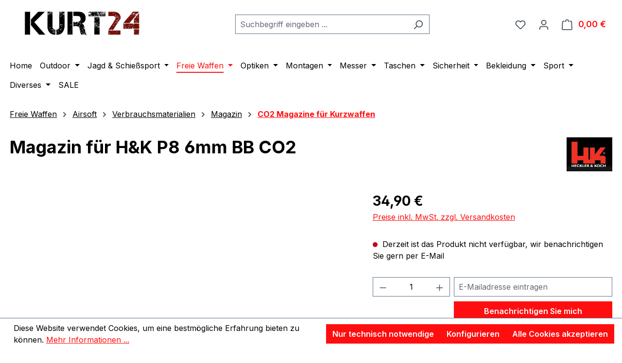

--- FILE ---
content_type: text/javascript
request_url: https://www.kurt24.eu/theme/426ab5ca088a73144e0aa66b975d655b/js/maxia-listing-variants6/maxia-listing-variants6.maxia-listing-image-switcher.plugin.aa949d.js
body_size: 1112
content:
"use strict";(self.webpackChunk=self.webpackChunk||[]).push([[61463],{463:(e,t,i)=>{i.r(t),i.d(t,{default:()=>s});let a=window.PluginBaseClass,o=window.PluginManager;class s extends a{static #e=this.options={productBoxSelector:".product-box",imageWrapperSelector:".product-image-wrapper",imgIgnoreClasses:".is-custom, .cover-switch",restoreTimeout:400,imageHtml:""};init(){if(this.productBox=this.el.closest(this.options.productBoxSelector),null===this.productBox)return;if(this.imageWrapper=[...this.productBox.querySelectorAll(this.options.imageWrapperSelector)].slice(-1)[0],null===this.imageWrapper){console.warn("product box image not found");return}let e=this.imageWrapper.querySelectorAll("noscript");e&&e.forEach(e=>e.remove()),void 0===this.productBox._maxiaImageSwitcher&&this._updateDefaultImage(),this.configuratorPlugin=o.getPluginInstanceFromElement(this.productBox,"MaxiaListingConfigurator"),this._registerEvents()}_registerEvents(){this.el.addEventListener("mouseenter",this._setImage.bind(this)),this.el.addEventListener("mouseleave",this._restoreImage.bind(this)),this.el.addEventListener("focus",this._setImage.bind(this)),this.el.addEventListener("blur",e=>{e.relatedTarget&&e.relatedTarget.isSameNode(this.el)&&this._restoreImage.bind(this)}),document.$emitter.subscribe("MaxiaVariantsInitProductBox",e=>{e.detail.productBoxElement.isSameNode(this.productBox)&&this._updateDefaultImage()})}_updateDefaultImage(){this.productBox._maxiaImageSwitcher={timeoutId:null,defaultImageHtml:this.imageWrapper.innerHTML.trim()}}_setImage(){null!==this.productBox._maxiaImageSwitcher.timeoutId&&clearTimeout(this.productBox._maxiaImageSwitcher.timeoutId),this.configuratorPlugin.isLoading||this._preloadAndSwitchImage(this.options.imageHtml)}_restoreImage(){this.configuratorPlugin.isLoading||(this.productBox._maxiaImageSwitcher.timeoutId=setTimeout(()=>{this._preloadAndSwitchImage(this.productBox._maxiaImageSwitcher.defaultImageHtml,()=>{this.productBox._maxiaImageSwitcher.timeoutId=null})},this.options.restoreTimeout))}_preloadAndSwitchImage(e,t){let i=document.createElement("div");i.innerHTML=e;let a=i.querySelector("img:not("+this.options.imgIgnoreClasses+")");if(!a){t();return}a.classList.add("new-image"),a.style.transition="none",a.style.position="absolute",a.style.opacity=0;let o=()=>{a.removeEventListener("load",o),this._onImageLoaded(a,t)};a.addEventListener("load",o),this.imageWrapper.insertAdjacentElement("afterbegin",a)}_onImageLoaded(e,t){if(this.configuratorPlugin.isLoading){e.remove();return}let i=e.parentElement.querySelectorAll("img:not(.new-image,"+this.options.imgIgnoreClasses+"), .product-image-placeholder");i&&i.forEach(e=>e.remove()),e.classList.remove("new-image"),e.style.opacity="",e.style.position="",setTimeout(()=>{e.style.transition=""},10),document.body.classList.contains("maxia-lazy")&&this.imageWrapper.classList.add("maxia-lazy-loaded"),"function"==typeof t&&t(e)}}}}]);